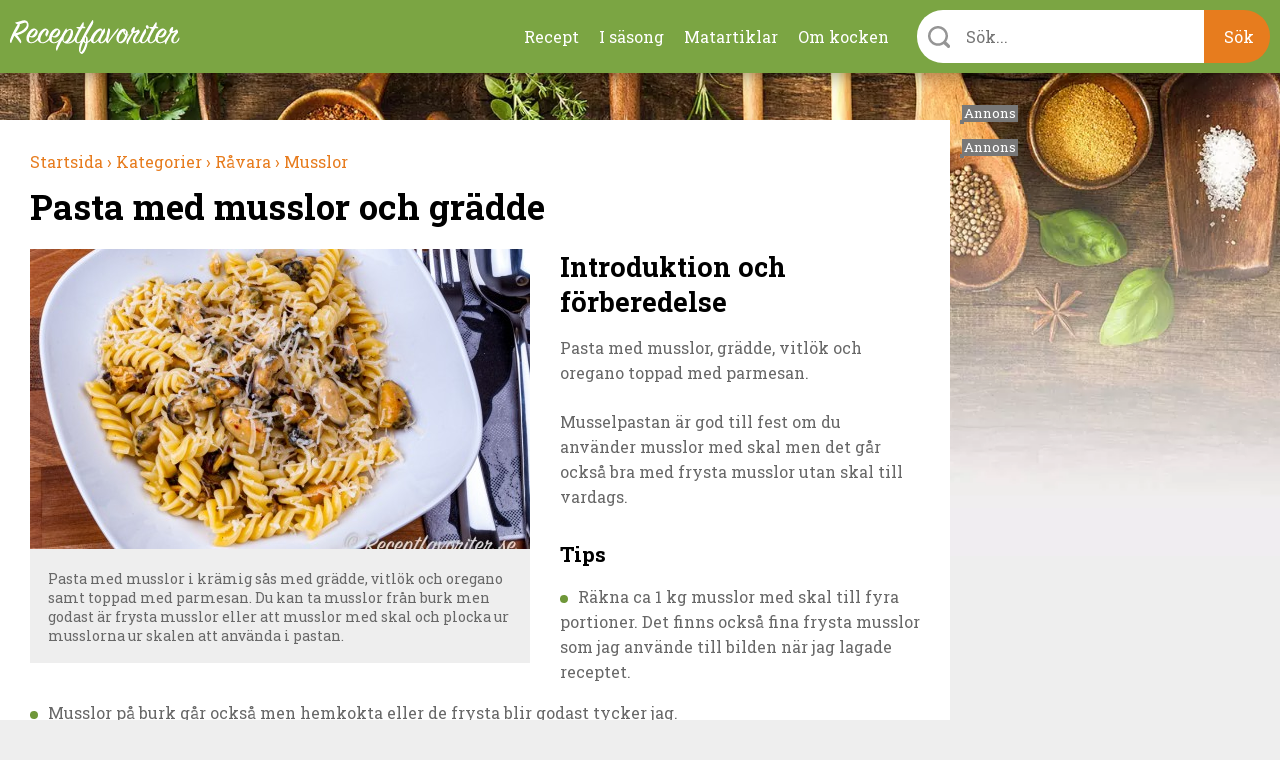

--- FILE ---
content_type: application/javascript; charset=utf-8
request_url: https://fundingchoicesmessages.google.com/f/AGSKWxVJP75p734rlsHLlcaYvqG8v30_HAbihvf163M_jNBbMRz06FA9EYpyBOvQNUYwDVKcFVPyZ1brUrNlPybMM_e0jP2D8Baw_FG_Q_SbRzg6ru1dYoUPOavAkc-G2YSeIhLxiwSuS0SlghyKtlCjVSugq-X8DWVsr-p0JmSikvyO7VnzZKUU4FWxVDjm/_/ak-ads-/adsscript./_iframe728x90./ads9..net/ads/
body_size: -1286
content:
window['402d0bfe-2913-422c-910c-5a4d3671d125'] = true;

--- FILE ---
content_type: application/javascript; charset=utf-8
request_url: https://fundingchoicesmessages.google.com/f/AGSKWxUyedLvIglu5AWuVDG7iDvnqYrcTD_Cj35V1TAcFy8eoD0w26AvnbYXT1Jy7Iny-KRIg6gwaGwSo-tHNH34qUwE-wYU-4qIR3_WvEoceM-0VWrJqjFCak3obx1yRL4l0l6GOjz5vg==?fccs=W251bGwsbnVsbCxudWxsLG51bGwsbnVsbCxudWxsLFsxNzY5NTM3MzU0LDk4MTAwMDAwMF0sbnVsbCxudWxsLG51bGwsW251bGwsWzcsNl0sbnVsbCxudWxsLG51bGwsbnVsbCxudWxsLG51bGwsbnVsbCxudWxsLG51bGwsM10sImh0dHBzOi8vcmVjZXB0ZmF2b3JpdGVyLnNlL3JlY2VwdC9wYXN0YS1tZWQtbXVzc2xvci5odG1sIixudWxsLFtbOCwiazYxUEJqbWs2TzAiXSxbOSwiZW4tVVMiXSxbMTYsIlsxLDEsMV0iXSxbMTksIjIiXSxbMTcsIlswXSJdLFsyNCwiIl0sWzI5LCJmYWxzZSJdXV0
body_size: 127
content:
if (typeof __googlefc.fcKernelManager.run === 'function') {"use strict";this.default_ContributorServingResponseClientJs=this.default_ContributorServingResponseClientJs||{};(function(_){var window=this;
try{
var qp=function(a){this.A=_.t(a)};_.u(qp,_.J);var rp=function(a){this.A=_.t(a)};_.u(rp,_.J);rp.prototype.getWhitelistStatus=function(){return _.F(this,2)};var sp=function(a){this.A=_.t(a)};_.u(sp,_.J);var tp=_.ed(sp),up=function(a,b,c){this.B=a;this.j=_.A(b,qp,1);this.l=_.A(b,_.Pk,3);this.F=_.A(b,rp,4);a=this.B.location.hostname;this.D=_.Fg(this.j,2)&&_.O(this.j,2)!==""?_.O(this.j,2):a;a=new _.Qg(_.Qk(this.l));this.C=new _.dh(_.q.document,this.D,a);this.console=null;this.o=new _.mp(this.B,c,a)};
up.prototype.run=function(){if(_.O(this.j,3)){var a=this.C,b=_.O(this.j,3),c=_.fh(a),d=new _.Wg;b=_.hg(d,1,b);c=_.C(c,1,b);_.jh(a,c)}else _.gh(this.C,"FCNEC");_.op(this.o,_.A(this.l,_.De,1),this.l.getDefaultConsentRevocationText(),this.l.getDefaultConsentRevocationCloseText(),this.l.getDefaultConsentRevocationAttestationText(),this.D);_.pp(this.o,_.F(this.F,1),this.F.getWhitelistStatus());var e;a=(e=this.B.googlefc)==null?void 0:e.__executeManualDeployment;a!==void 0&&typeof a==="function"&&_.To(this.o.G,
"manualDeploymentApi")};var vp=function(){};vp.prototype.run=function(a,b,c){var d;return _.v(function(e){d=tp(b);(new up(a,d,c)).run();return e.return({})})};_.Tk(7,new vp);
}catch(e){_._DumpException(e)}
}).call(this,this.default_ContributorServingResponseClientJs);
// Google Inc.

//# sourceURL=/_/mss/boq-content-ads-contributor/_/js/k=boq-content-ads-contributor.ContributorServingResponseClientJs.en_US.k61PBjmk6O0.es5.O/d=1/exm=ad_blocking_detection_executable,kernel_loader,loader_js_executable/ed=1/rs=AJlcJMztj-kAdg6DB63MlSG3pP52LjSptg/m=cookie_refresh_executable
__googlefc.fcKernelManager.run('\x5b\x5b\x5b7,\x22\x5b\x5bnull,\\\x22receptfavoriter.se\\\x22,\\\x22AKsRol9Dwj9qd-AnPHaKA4AkPCqBR7z6OfO6Zg7_XdQQgyAYlaG3h2uiemkjjERY9aDFfXkG2raE5H0qBpxTQ3iBLZA3elGzPtVVIZ7-5AdQQOFS35DoyLZbCLSM8Kkc1y-OOE2NhvvDM2szVPco6jSaMXt9chheFw\\\\u003d\\\\u003d\\\x22\x5d,null,\x5b\x5bnull,null,null,\\\x22https:\/\/fundingchoicesmessages.google.com\/f\/AGSKWxWyx_2HsZd1ITQF4Fh1O-m2F8JFjB0RehaSUmkPl80J14G5xWYFBYk3xRV5pGcxHYtuUOSmnT5PylgsJbToMua5bQYUBf9VmfQPEy91P14rmiDcgkPnuA-NjHUPJZizg1cIjX23DA\\\\u003d\\\\u003d\\\x22\x5d,null,null,\x5bnull,null,null,\\\x22https:\/\/fundingchoicesmessages.google.com\/el\/AGSKWxX5Y2Zw-PWxOxQqCD3x90S8T5vhSj93kwTlZ8k7z6qrX6bCpAjna2Z5T51TpzgpEyxiPUQzqK3bfllaKvCt8ysP_v1NBuuQ4KQ0Iy1n-3GRRyVT7_he8hictP4lQJOOj4FjM2iLtQ\\\\u003d\\\\u003d\\\x22\x5d,null,\x5bnull,\x5b7,6\x5d,null,null,null,null,null,null,null,null,null,3\x5d\x5d,\x5b2,1\x5d\x5d\x22\x5d\x5d,\x5bnull,null,null,\x22https:\/\/fundingchoicesmessages.google.com\/f\/AGSKWxWTK3BcmliqwMl25AjfJIwzJhDcG2nOzlV-gpwFXspcH1d9vyQZ-Ade5A7Lf2gLY498Z0BUeeAq4OZ7kw9CmYc9iEY8p2A-qKzc-f6nOrgsSEd0w6GrLalPVc_dUdZs80oytHzugw\\u003d\\u003d\x22\x5d\x5d');}